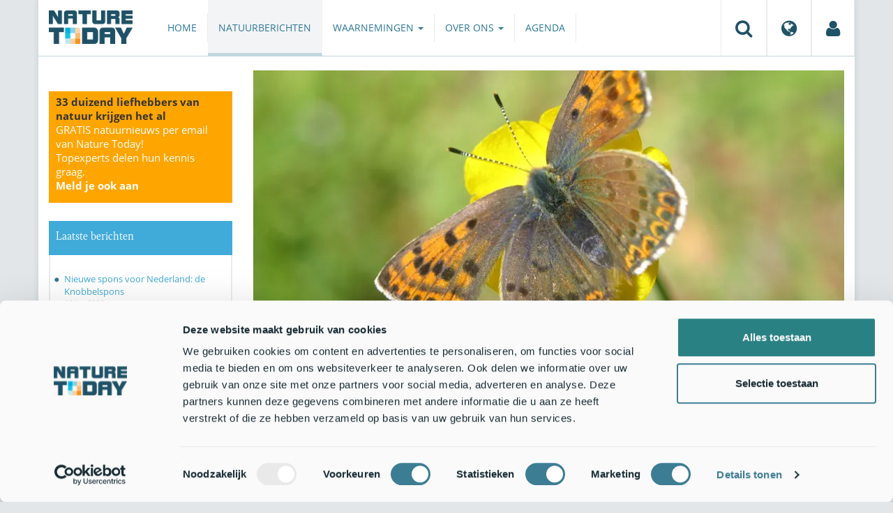

--- FILE ---
content_type: text/html;charset=UTF-8
request_url: https://www.naturetoday.com/intl/nl/nature-reports/message/?msg=25975
body_size: 7905
content:
<!DOCTYPE html>
<html lang="nl"><head><title>Nature Today | Vlinders terug naar de Maashorst</title>
			<script id="Cookiebot" src="https://consent.cookiebot.com/uc.js" data-cbid="a4e0a85a-6f1b-41d5-a7c3-589c2b9e494a" data-blockingmode="auto" type="text/javascript"></script>
  <!-- Consent Mode default (alles denied) - GTM 'Consent Initialization' equivalent -->
  <script>
    window.dataLayer = window.dataLayer || [];
    function gtag(){dataLayer.push(arguments);}
    gtag('consent', 'default', {
      ad_storage: 'denied',
      analytics_storage: 'denied',
      ad_user_data: 'denied',
      ad_personalization: 'denied',
      functionality_storage: 'denied',
      security_storage: 'granted'
    });
  </script>
			<!--dataLayer-->
			<script>
				dataLayer = [];
				dataLayer.push({
							'event' : 'gtm.js',
				      		'Berichtid' : '25975',
				      		'Bericht' : 'Vlinders terug naar de Maashorst',
				      		'Uitgever' : 'ARK Rewilding Nederland,De Vlinderstichting',
				      		'Label' : 'vlinders,uitgestorven-soort,bedreigde-soort,zeldzame-soort,biodiversiteit',
				      		'Taal' : 'nl',
				      		'Uitgeverid' : '9,1'
				});
			</script>
		<!--END dataLayer-->
<!-- Google Tag Manager -->
<script>(function(w,d,s,l,i){w[l]=w[l]||[];w[l].push({'gtm.start':
new Date().getTime(),event:'gtm.js'});var f=d.getElementsByTagName(s)[0],
j=d.createElement(s),dl=l!='dataLayer'?'&l='+l:'';j.async=true;j.src=
'https://www.googletagmanager.com/gtm.js?id='+i+dl;f.parentNode.insertBefore(j,f);
})(window,document,'script','dataLayer','GTM-PX725F');</script>
<!-- End Google Tag Manager -->
			<!--
	New Story | http://www.newstory.nl
	Erasmusweg 19 | 2202 CA Noordwijk aan Zee | The Netherlands
	T +31(0)71 364 11 44 | E hello@newstory.nl
-->
			<meta charset="utf-8">
	<meta property="og:title" content="Nature Today | Vlinders terug naar de Maashorst">
	<meta name="description" content="Wat zou het fantastisch zijn als je in de Maashorst weer volop kan genieten van vlinders als de aardbeivlinder, het heideblauwtje, de veldparelmoervlinder en de bruine eikenpage. Een verkenning in het Brabantse natuurgebied laat zien welke kansen er wel én niet voor bedreigde vlinders zijn.">
	<meta property="og:description" content="Wat zou het fantastisch zijn als je in de Maashorst weer volop kan genieten van vlinders als de aardbeivlinder, het heideblauwtje, de veldparelmoervlinder en de bruine eikenpage. Een verkenning in het Brabantse natuurgebied laat zien welke kansen er wel én niet voor bedreigde vlinders zijn.">
	<meta name="keywords" content="natuur nieuws actueel natuurberichten natuurnieuws Vlinders Uitgestorven soort Bedreigde soort Zeldzame soort Biodiversiteit">
	<meta class="swiftype" name="title" data-type="string" content="Vlinders terug naar de Maashorst">
			<meta class="swiftype" name="sections" data-type="string" content="NL > Natuurberichten">
			<meta class="swiftype" name="tags" data-type="string" content="/intl/nl/">
		<meta class="swiftype" name="published_at" data-type="date" content="2020-03-24">
		<link rel="image_src" href="https://cdn-img.newstory.nl/naturetoday/images/optimized/ab1a3784-a73e-4412-b69a-f38df0daf890.jpg&amp;h=350&amp;w=870&amp;v=1584622132">
		<meta property="og:image" content="https://cdn-img.newstory.nl/naturetoday/images/optimized/ab1a3784-a73e-4412-b69a-f38df0daf890.jpg&amp;h=350&amp;w=870&amp;v=1584622132">
		<meta property="og:image:type" content="image/jpeg">
		<meta property="og:image:width" content="1200">
		<meta name="twitter:image" content="https://cdn-img.newstory.nl/naturetoday/images/optimized/ab1a3784-a73e-4412-b69a-f38df0daf890.jpg&amp;h=350&amp;w=870&amp;v=1584622132">
		<meta class="swiftype" name="image" data-type="enum" content="https://cdn-img.newstory.nl/naturetoday/images/optimized/ab1a3784-a73e-4412-b69a-f38df0daf890.jpg&amp;h=350&amp;w=870&amp;v=1584622132">
	<meta name="twitter:card" content="summary_large_image">
	<meta name="twitter:site" content="@NatureTodayNL">
	<meta name="twitter:title" content="Vlinders terug naar de Maashorst">
	<meta name="twitter:description" content="Wat zou het fantastisch zijn als je in de Maashorst weer volop kan genieten van vlinders als de aardbeivlinder, het heideblauwtje, de veldparelmoervlinder en de bruine eikenpage. Een verkenning in het Brabantse natuurgebied laat zien welke kansen er wel én niet voor bedreigde vlinders zijn.">
		<link rel="canonical" href="https://www.naturetoday.com/intl/nl/nature-reports/message/?msg=25975" />
		<meta class="swiftype" name="url" data-type="enum" content="https://www.naturetoday.com/intl/nl/nature-reports/message/?msg=25975">
		<meta name="robots" content="index, follow">
	<meta name="robots" content="index, follow">
<meta name="Author" content="Nature Today, The Netherlands">
<meta name="viewport" content="width=device-width, initial-scale=1.0">
<script type="text/javascript" src="//ajax.googleapis.com/ajax/libs/jquery/1.11.1/jquery.min.js" data-cookieconsent="ignore"></script>
		<link href="//maxcdn.bootstrapcdn.com/bootstrap/3.4.1/css/bootstrap.min.css" rel="stylesheet">
		<link href="//netdna.bootstrapcdn.com/font-awesome/4.6.3/css/font-awesome.min.css" rel="stylesheet">
		<link href="//use.typekit.net/bkv3tum.css" rel="stylesheet">
		<link href="//cdn-cf.newstory.nl/static/naturetoday/media/css/style.css?v=202512181328" rel="stylesheet">
		<link href="//cdn-cf.newstory.nl/static/naturetoday/media/css/natuurberichten.css?v=202512181328" rel="stylesheet">
<link href="//cdn-cf.newstory.nl/libs/jquery.plugins/lightbox/css/lightbox.css" rel="stylesheet">
<script src="//cdn-cf.newstory.nl/libs/jquery.plugins/lightbox/js/lightbox.min.js" data-cookieconsent="ignore"></script>
<!--[if lt IE 9]>
  <script src="//html5shim.googlecode.com/svn/trunk/html5.js" data-cookieconsent="ignore"></script>
  <script src="//cdn-cf.newstory.nl/static/naturetoday/media/js/respond.js" data-cookieconsent="ignore"></script>
<![endif]-->
<link rel="alternate" type="application/rss+xml" title="Natuurberichten" href="/intl/nl/nature-reports/rss" />
<link rel="alternate" type="application/rss+xml" title="Agenda" href="/intl/nl/events/rss-events" />
<!-- Le fav and touch icons -->
<link rel="shortcut icon" href="/favicon.ico">
<link rel="apple-touch-icon-precomposed" sizes="144x144" href="//cdn-cf.newstory.nl/static/naturetoday/media/img/apple-touch-icon-144-precomposed.png">
<link rel="apple-touch-icon-precomposed" sizes="114x114" href="//cdn-cf.newstory.nl/static/naturetoday/media/img/apple-touch-icon-114-precomposed.png">
<link rel="apple-touch-icon-precomposed" sizes="72x72" href="//cdn-cf.newstory.nl/static/naturetoday/media/img/apple-touch-icon-72-precomposed.png">
<link rel="apple-touch-icon-precomposed" href="//cdn-cf.newstory.nl/static/naturetoday/media/img/apple-touch-icon-57-precomposed.png">
			<script type="text/javascript">
  (function(w,d,t,u,n,s,e){w['SwiftypeObject']=n;w[n]=w[n]||function(){
  (w[n].q=w[n].q||[]).push(arguments);};s=d.createElement(t);
  e=d.getElementsByTagName(t)[0];s.async=1;s.src=u;e.parentNode.insertBefore(s,e);
  })(window,document,'script','//s.swiftypecdn.com/install/v2/st.js','_st');
  _st('install','9SHx7syK4_4_1sF7jxp-','2.0.0');
</script>
</head><body id="pag62" class="templ5 sectie43">
			<!-- Google Tag Manager (noscript) -->
<noscript><iframe src="https://www.googletagmanager.com/ns.html?id=GTM-PX725F"
height="0" width="0" style="display:none;visibility:hidden"></iframe></noscript>
<!-- End Google Tag Manager (noscript) -->
<div class="container" id="content">
			<header class="navbar navbar-default" role="navigation" data-swiftype-index="false">
	<div class="navbar-header">
		<button type="button" class="navbar-toggle" data-toggle="collapse" data-target=".navbar-collapse">
			<span class="sr-only">Toggle navigation</span>
			<span class="icon-bar"></span>
			<span class="icon-bar"></span>
			<span class="icon-bar"></span>
		</button>
		<a class="navbar-brand" href="/intl/nl/home"><img src="//cdn-cf.newstory.nl/static/naturetoday/media/img/logo_naturetoday.png" alt="Nature Today"></a>
	</div>
	<div class="navbar-collapse collapse">
			<ul class="nav navbar-nav navbar-right" id="metamenu">
		<li role="presentation" class="dropdown">
		    <a class="dropdown-toggle" data-toggle="dropdown" href="#" title="Zoeken"><i class="fa fa-search"></i></a>
		    <div class="dropdown-menu">
			<form method="get" class="form-inline" id="zoekform">
	<div class="form-group">
		<label class="sr-only" for="zoekscherm">Zoeken</label>
		<input type="search" class="form-control zoekinvoer" id="zoekscherm">
	</div>
	<button type="submit" class="btn btn-default">Zoeken</button>
</form>
		    </div>
		</li>
		<li role="presentation" class="dropdown">
		    <a class="dropdown-toggle" data-toggle="dropdown" href="#" title="Regio & Taal">
		      <i class="fa fa-globe"></i>
		    </a>
		    <form class="dropdown-menu" method="get" action="/">
		    	<p>Choose region and language / Kies regio en taal</p>
				<div class="row">
					<div class="col-md-6 regio">
				     <label><input type="radio" name="regiosite" value="intl" checked="checked"> International</label>
				     	<label><input type="radio" name="regiosite" value="nl"> Nederland </label>
				    </div>
					<div class="col-md-6">
				     	<label><input type="radio" name="taal" value="en"> English </label>
				     	<label><input type="radio" name="taal" value="nl" checked="checked"> Nederlands </label>
				    </div>
			    </div>
			    <button type="submit" class="btn btn-primary pull-right">Ok</button>
		    </form>
		</li>
		<li><a href="/intl/nl/my-nature-today" title="Mijn Nature Today"><i class="fa fa-user"></i></a></a></li>
	</ul>
			<ul class="nav navbar-nav" id="mainmenu" data-swiftype-index="false">
		<li class="dropdown">
			<a href="/intl/nl/home">Home</a>
		</li>
		<li class="dropdown active">
			<a href="/intl/nl/nature-reports">Natuurberichten</a>
		</li>
		<li class="dropdown">
			<a href="/intl/nl/observations" class="dropdown-toggle" data-toggle="dropdown">Waarnemingen <span class="caret"></span></a>
				<ul class="dropdown-menu">
					<li><a href="/intl/nl/observations/mosquito-radar">Muggenradar</a></li>
					<li><a href="/intl/nl/observations/natuurkalender">De Natuurkalender</a></li>
					<li><a href="/intl/nl/observations/growapp">GrowApp</a></li>
					<li><a href="/intl/nl/observations/essentaksterfte">Essentaksterfte</a></li>
					<li><a href="/intl/nl/observations/tuintekentelling">Tuintekentelling</a></li>
				</ul>
		</li>
		<li class="dropdown">
			<a href="/intl/nl/aboutnaturetoday" class="dropdown-toggle" data-toggle="dropdown">Over ons <span class="caret"></span></a>
				<ul class="dropdown-menu">
					<li><a href="/intl/nl/aboutnaturetoday/about-nature-today">Over Nature Today</a></li>
					<li><a href="/intl/nl/aboutnaturetoday/natuur-in-je-agenda">Natuur in je agenda</a></li>
					<li><a href="/intl/nl/aboutnaturetoday/masterclass-wat-is-de-natuur-ons-waard-">Masterclass Wat is de natuur (ons) waard?</a></li>
					<li><a href="/intl/nl/aboutnaturetoday/doneren">Doneren</a></li>
					<li><a href="/intl/nl/aboutnaturetoday/newsletter1">Volg ons</a></li>
					<li><a href="/intl/nl/aboutnaturetoday/partners">Partners</a></li>
					<li><a href="/intl/nl/aboutnaturetoday/vacatures">Vacatures</a></li>
				</ul>
		</li>
		<li class="dropdown laatste">
			<a href="/intl/nl/events">Agenda</a>
		</li>
</ul>
	</div>
</header>
	<div class="row">
	<div class="col-md-9 col-md-push-3 colcontent">
		<!-- do natuurberichten.details -->
			<div id="messagelogdata" data-value="{msg:'25975', lang:'nl'}"></div>
<script type="application/ld+json">
	{
	  "@context": "http://schema.org",
	  "@type": "NewsArticle",
	  "name": "Vlinders terug naar de Maashorst",
	  "headline": "Vlinders terug naar de Maashorst",
	  "image": {
			"@type": "ImageObject",
			"url": "https://cdn-img.newstory.nl/naturetoday/images/optimized/ab1a3784-a73e-4412-b69a-f38df0daf890.jpg&h=350&w=870&v=1584622132",
			"height": 350,
			"width": 870
		},
	  "datePublished": "2020-03-24T07:00",
	  "dateModified": "2020-03-24T07:00",
	  "description": "Wat zou het fantastisch zijn als je in de Maashorst weer volop kan genieten van vlinders als de aardbeivlinder het heideblauwtje de veldparelmoervlinder en de bruine eikenpage. Een verkenning in het Brabantse natuurgebied laat zien welke kansen er wel n niet voor bedreigde vlinders zijn.",
	  		"publisher": {
		    "@type": "Organization",
		    "name": "
		ARK Rewilding Nederland"
			    ,"logo": {
			      "@type": "ImageObject",
			      "url": "
		https://cdn-img.newstory.nl/naturetoday/images/optimized/a2819d5a-d14c-4faa-9e36-4dce0ba47eec.jpg&h=150&w=270&mode=fill&bg=ffffff&v=1675172102",
			      "width":
		270,
			      "height":
		150
			    }
		  },
	  "keywords": "Vlinders,Uitgestorven soort,Bedreigde soort,Zeldzame soort,Biodiversiteit",
	  "url": "https://www.naturetoday.com/intl/nl/nature-reports/message/?msg=25975",
	  "mainEntityOfPage": "https://www.naturetoday.com/intl/nl/nature-reports/message/?msg=25975",
	  "author": "NatureToday.com"
	}
</script>
	<div id="natuurbericht-details" data-bron-vertaling="Bron">
		<div  data-swiftype-index="false">
				<picture>
				<source
					srcset="https://cdn-img.newstory.nl/naturetoday/images/optimized/ab1a3784-a73e-4412-b69a-f38df0daf890.jpg&amp;h=340&amp;w=848&amp;fmt=webp&amp;v=1584622132 848w,https://cdn-img.newstory.nl/naturetoday/images/optimized/ab1a3784-a73e-4412-b69a-f38df0daf890.jpg&amp;h=288&amp;w=720&amp;fmt=webp&amp;v=1584622132 720w,https://cdn-img.newstory.nl/naturetoday/images/optimized/ab1a3784-a73e-4412-b69a-f38df0daf890.jpg&amp;h=192&amp;w=480&amp;fmt=webp&amp;v=1584622132 480w"
					sizes="(min-width: 1200px) 848px, (min-width: 480px) 720px, (min-width: 320px) 480px, 100vw"
					type="image/webp">
				<img srcset="https://cdn-img.newstory.nl/naturetoday/images/optimized/ab1a3784-a73e-4412-b69a-f38df0daf890.jpg&amp;h=340&amp;w=848&amp;v=1584622132 848w,https://cdn-img.newstory.nl/naturetoday/images/optimized/ab1a3784-a73e-4412-b69a-f38df0daf890.jpg&amp;h=288&amp;w=720&amp;v=1584622132 720w,https://cdn-img.newstory.nl/naturetoday/images/optimized/ab1a3784-a73e-4412-b69a-f38df0daf890.jpg&amp;h=192&amp;w=480&amp;v=1584622132 480w"
					sizes="(min-width: 1200px) 848px, (min-width: 480px) 720px, (min-width: 320px) 480px, 100vw"
					src="https://cdn-img.newstory.nl/naturetoday/images/optimized/ab1a3784-a73e-4412-b69a-f38df0daf890.jpg&amp;h=340&amp;w=848&amp;v=1584622132"
					alt="Bruine vuurvlinder EENMALIG GEBRUIK"
					class="hetbeeldinline"
					width="848"
					height="340"
						loading="lazy" decoding="async"
					>
			</picture>
		<div class="block  block-groen block-primary">
			<div class="eromheen">
					<div class="well well-head">
						<h1>Vlinders terug naar de Maashorst</h1>
						<small> <a href="/intl/nl/nature-reports/?publisher=9">ARK Rewilding Nederland</a>, <a href="/intl/nl/nature-reports/?publisher=1">De Vlinderstichting</a></small>
					</div>
				<div class="well well-intro">
					24-MRT-2020 - Wat zou het fantastisch zijn als je in de Maashorst weer volop kan genieten van vlinders als de aardbeivlinder, het heideblauwtje, de veldparelmoervlinder en de bruine eikenpage. Een verkenning in het Brabantse natuurgebied laat zien welke kansen er wel én niet voor bedreigde vlinders zijn.
				</div>
			</div>
		</div>
			<section class="sharingbuttons delenbalk">
	<span>Deel deze pagina</span>
	<!-- Sharingbutton Facebook -->
	<a class="resp-sharing-button__link" href="https://facebook.com/sharer/sharer.php?u=https://www.naturetoday.com/intl/nl/nature-reports/message/?msg=25975" target="_blank" rel="noopener" aria-label="Delen op Facebook" onClick="
	dataLayer.push({'event':'event','eventCategory':'Share Social','eventAction':'Facebook','eventLabel':'Vlinders terug naar de Maashorst'});">
		<i class="fa fa-facebook"></i><span class="hidden">Delen op Facebook</span>
	</a>
	<!-- Sharingbutton Twitter -->
	<a class="resp-sharing-button__link" href="https://twitter.com/intent/tweet/?text=Vlinders terug naar de Maashorst&amp;url=https://www.naturetoday.com/intl/nl/nature-reports/message/?msg=25975" target="_blank" rel="noopener" aria-label="Delen op Twitter" onClick="
	dataLayer.push({'event':'event','eventCategory':'Share Social','eventAction':'Twitter','eventLabel':'Vlinders terug naar de Maashorst'});">
		<i class="fa fa-twitter"></i><span class="hidden">Delen op Twitter</span>
	</a>
       <!-- Sharingbutton LinkedIn -->
       <a class="resp-sharing-button__link" href="https://www.linkedin.com/shareArticle?mini=true&amp;url=https%3A%2F%2Fwww.naturetoday.com%2Fintl%2Fnl%2Fnature-reports%2Fmessage%2F%3Fmsg%3D25975&amp;title=Vlinders terug naar de Maashorst" target="_blank" rel="noopener" aria-label="Delen op LinkedIn" onClick="
	dataLayer.push({'event':'event','eventCategory':'Share Social','eventAction':'LinkedIn','eventLabel':'Vlinders terug naar de Maashorst'});">
          <i class="fa fa-linkedin"></i>
       </a>
		<!-- Sharingbutton E-Mail -->
		<a class="resp-sharing-button__link" href="mailto:?subject=Vlinders terug naar de Maashorst&amp;body=https://www.naturetoday.com/intl/nl/nature-reports/message/?msg=25975" target="_self" rel="noopener" aria-label="Delen via e-mail" onClick="
	dataLayer.push({'event':'event','eventCategory':'Share Social','eventAction':'Email','eventLabel':'Vlinders terug naar de Maashorst'});">
			<i class="fa fa-envelope"></i>
		</a>
</section>
		</div>
	<div class="tinycontent">
		<section class="panel-pane pane-node-body">
<div class="field field-name-body field-type-text-with-summary field-label-hidden">
<div class="field-items">
<div class="field-item even">
<p>Onder de noemer 'Wild van Vlinders' verkennen ARK Natuurontwikkeling en De Vlinderstichting waar terugkeer dan wel uitbreiding van bedreigde of verdwenen dagvlinders in het zuidoosten van Nederland mogelijk is. De resultaten voor de <a href="https://www.ark.eu/maashorst" target="_blank" rel="noopener">Maashorst</a> zouden dinsdag 17 maart 2020 gepresenteerd worden in Natuurcentrum de Maashorst in Nistelrode. De presentatie is afgelast, maar hieronder staan de belangrijkste conclusies.</p>
<p>E&eacute;n van de conclusies is dat een paar soorten zich met name in het begrazingsgebied opnieuw zouden kunnen vestigen of uitbreiden. Voor een aantal andere soorten vlinders is het natuurgebied echter te droog. Als dat niet verandert kunnen deze vlinders niet terugkomen.</p>
<p><img class="" src="//cdn-img.newstory.nl/naturetoday/images/optimized/e55b754a-04f3-45e2-ae22-76a49130c701.JPG&amp;w=770" alt="Bruine Eikenpage" width="770" height="513" data-onderschrift="Bruine Eikenpage" data-fotograaf="Kim Huskens" /></p>
<h3>Kansen voor veldparelmoervlinder, bruine eikenpage en bruine vuurvlinder</h3>
<p>Het afgelopen jaar zijn de herstel- en terugkeermogelijkheden van zeven soorten dagvlinders in kaart gebracht. Voor drie soorten blijken er op de Maashorst kansen te zijn: de veldparelmoervlinder, de bruine eikenpage en de bruine vuurvlinder. In het begrazingsgebied ontstaat namelijk nieuw leefgebied voor de bruine eikenpage die ter plekke met een kleine populatie voorkomt. De veldparelmoervlinder is &eacute;&eacute;n van de soorten die is verdwenen en zonder hulp niet zal terugkeren, maar waarvoor in potentie voldoende geschikt leefgebied aanwezig is. Er loopt nog een proef om de overleving van de rupsen in het begrazingsgebied te bepalen. Voor de bruine vuurvlinder is al vastgesteld dat het potenti&euml;le leefgebied op de Maashorst vergelijkbaar is met dat van bestaand leefgebied van deze zeldzame dagvlindersoort op natuurontwikkelingsgronden op de zuidelijke Veluwe.</p>
<p><img class="" src="//cdn-img.newstory.nl/naturetoday/images/optimized/ec46a144-dbe1-44db-9ae9-2d057b18a8fe.JPG&amp;w=770" alt="Veldparelmoervlinder" width="770" height="513" data-onderschrift="Veldparelmoervlinder" data-fotograaf="Kim Huskens" /></p>
<h3>Slecht nieuws voor aardbeivlinder, heideblauwtje, heivlinder en kommavlinder</h3>
<p>Helaas laat het onderzoek ook zien dat voor onder andere de aardbeivlinder, heivlinder, kommavlinder en het heideblauwtje en nog een aantal bedreigde vlinders, de Maashorst te droog is. De droogte in de zomer van 2018 liet zien hoe kwetsbaar we de natuur hebben gemaakt. Het natuurgebied verdroogde, terwijl even verderop landbouwgewassen werden beregend. Voor duurzaam natuurherstel is het dan ook nodig om de ontwatering van dit unieke gebied af te bouwen en in plaats daarvan te zorgen dat water langer vastgehouden wordt. Dan ontstaan er ook voor deze bedreigde vlindersoorten weer kansen.</p>
<p><img src="//cdn-img.newstory.nl/naturetoday/images/optimized/d1ebb68b-1ec2-4ebd-acda-ede6ac785e85.jpg&amp;w=770" alt="Met de klok mee: Kommavlinder, Heideblauwtje, Aardbeivlinder, Heivlinder" width="770" height="513" data-onderschrift="Met de klok mee: Kommavlinder, Heideblauwtje, Aardbeivlinder, Heivlinder" data-fotograaf="Kim Huskens, behalve aardbeivlinder: Rasmus Holmboe Dah" /></p>
<h3>Natuurontwikkeling in de Maashorst</h3>
<p>De afgelopen zes jaar heeft ARK Natuurontwikkeling op de Maashorst een groot begrazingsgebied ingericht met wisenten, taurossen en Exmoorpony&rsquo;s. Hier wordt niet of nauwelijks nog beheerd met machines. Deze zogeheten procesnatuur zorgt voor meer natuurlijke omstandigheden waarvan vlindersoorten zoals de bruine eikenpage, de veldparelmoervlinder en de bruine vuurvlinder, zouden kunnen profiteren.</p>
<h3>Wild van Vlinders</h3>
<p>Met het project '<a href="https://www.ark.eu/vlinders" target="_blank" rel="noopener">Wild van Vlinders</a>' laten ARK en De Vlinderstichting bedreigde vlinders profiteren van natuurontwikkeling. Dat gebeurt sinds 2016 met steun van de provincie Noord-Brabant. Het onderzoek is uitgevoerd met medewerking van Staatsbosbeheer, eigenaar van het onderzoeksgebied. Vlinders kunnen worden gezien als graadmeters voor complete ecosystemen. In de verschillende levensfasen van vlinders (ei-rups-pop-vlinder) stellen ze namelijk verschillende eisen aan hun omgeving. In grote natuurlandschappen vinden ze hun plek, maar in het huidige Nederlandse versnipperde landschap zijn ze kwetsbaar. Dat vraagt om het realiseren van robuuste natuur waar natuurlijke processen zo veel mogelijk de ruimte krijgen.</p>
<p>Kijk voor meer informatie op <a href="http://www.wildvanvlinders.nl" target="_blank" rel="noopener">wildvanvlinders.nl</a> of <a href="https://www.vlinderstichting.nl/wild-van-vlinders/" target="_blank" rel="noopener">vlinderstichting.nl/wild-van-vlinders</a>. Download ook de gratis <a href="https://webwinkel.ark.eu/producten/schoolplaten-tekeningen/wild-van-vlinders" target="_blank" rel="noopener">vlinderposter</a>.</p>
<p>Tekst: Anke Dielissen en Bart Beekers, <a href="https://www.ark.eu/" target="_blank" rel="noopener">ARK Natuurontwikkeling</a><br />Foto's: Kim Huskens, <a href="https://www.vlinderstichting.nl/" target="_blank" rel="noopener">De Vlinderstichting</a> (leadfoto: bruine vuurvlinder); Rasmus Holmboe Dah</p>
</div>
</div>
</div>
</section>
	</div>
	</div>
		<div class="block-content">
		<p>&nbsp;&nbsp;</p>
		</div>
		<!-- do media.banners -->
			<div class="banner-container embed-responsive embed-responsive-4by3">
			<!-- banner 19 -->
			<script async src="https://pagead2.googlesyndication.com/pagead/js/adsbygoogle.js?client=ca-pub-8006895269494090"
     crossorigin="anonymous"></script>
<!-- Horizontale advertentie Adsense -->
<ins class="adsbygoogle"
     style="display:block"
     data-ad-client="ca-pub-8006895269494090"
     data-ad-slot="3570650824"
     data-ad-format="auto"
     data-full-width-responsive="true"></ins>
<script>
     (adsbygoogle = window.adsbygoogle || []).push({});
</script>
		</div>
		<div class="block-content">
		<p>&nbsp;&nbsp;</p>
		</div>
	</div>
	<div class="col-md-3 col-md-pull-9 colsidebar">
		<!-- do media.banners -->
			<div class="banner-container embed-responsive embed-responsive-4by3">
			<!-- banner 13 -->
			<div style="background-color: #FFA500; padding: 5px 10px"> <p style="font-size: 11pt;"><strong>33 duizend liefhebbers van natuur krijgen het al</strong><br><a href="https://www.naturetoday.com/intl/nl/registration" style="color: #FFFFFF">GRATIS natuurnieuws per email van Nature Today!<br>Topexperts delen hun kennis graag. <br><strong >Meld je ook aan</a></strong></p></div>
		</div>
		<!-- do natuurberichten.archief -->
			<div class="block  block-blauw block-kader">
			<div class="eromheen">
					<div class="well well-head">
						<h2>Laatste berichten</h2>
					</div>
				<div class="well well-intro">
					<ul class="krap">
			<li><a href="/intl/nl/nature-reports/message/?msg=34829">Nieuwe spons voor Nederland: de Knobbelspons</a> <span class="nobr">18-jan-2026</span></li>
			<li><a href="/intl/nl/nature-reports/message/?msg=34872">Nieuwe methode om pollenrespons te meten in uitgeademde lucht</a> <span class="nobr">18-jan-2026</span></li>
			<li><a href="/intl/nl/nature-reports/message/?msg=34867">Natuurjournaal 18 januari 2026</a> <span class="nobr">18-jan-2026</span></li>
			<li><a href="/intl/nl/nature-reports/message/?msg=34873">Westerscheldenatuur loopt vast door decennia baggeren</a> <span class="nobr">17-jan-2026</span></li>
			<li><a href="/intl/nl/nature-reports/message/?msg=34857">Natuurjournaal 17 januari 2026</a> <span class="nobr">17-jan-2026</span></li>
			<li><a href="/intl/nl/nature-reports/message/?msg=34861">Herintroductie van bultvormende veenmossen kan hoogveenherstel versnellen</a> <span class="nobr">16-jan-2026</span></li>
			<li><a href="/intl/nl/nature-reports/message/?msg=34868">Webinar All4Biodiversity: verbeteren van biodiversiteit via gebiedsgerichte samenwerking</a> <span class="nobr">16-jan-2026</span></li>
			<li><a href="/intl/nl/nature-reports/message/?msg=34853">Natuurjournaal 16 januari 2026</a> <span class="nobr">16-jan-2026</span></li>
			<li><a href="/intl/nl/nature-reports/message/?msg=34864">Hoe komt de bever de winter door?</a> <span class="nobr">15-jan-2026</span></li>
			<li><a href="/intl/nl/nature-reports/message/?msg=34863">Hoe gaan dagvlinders om met extreem weer? </a> <span class="nobr">15-jan-2026</span></li>
		</ul>
				</div>
			</div>
		</div>
		<!-- do natuurberichten.relevant -->
			<div class="block  block-blauw block-kader clear">
			<div class="eromheen">
					<div class="well well-head">
						<h2>Zie ook</h2>
					</div>
				<div class="well well-intro">
					<ul class="krap">
				<li><a href="/intl/nl/nature-reports/message/?msg=30978">Pruimenpage in droogdal bij Vijlen</a> <span class="nobr">2-jul-2023</span></li>
				<li><a href="/intl/nl/nature-reports/message/?msg=26886">Nieuwe Rode Lijst van de Nederlandse zoogdieren: twee derde bedreigde soorten in boerenland</a> <span class="nobr">3-nov-2020</span></li>
				<li><a href="/intl/nl/nature-reports/message/?msg=25067">Kansen voor bedreigde vlinders op de Maashorst</a> <span class="nobr">31-mrt-2019</span></li>
				<li><a href="/intl/nl/nature-reports/message/?msg=23715">Wild van Vlinders! Herstelplan voor dagvlinders</a> <span class="nobr">1-sep-2017</span></li>
				<li><a href="/intl/nl/nature-reports/message/?msg=23199">Wild van Vlinders</a> <span class="nobr">15-jan-2017</span></li>
			</ul>
				</div>
			</div>
		</div>
	</div>
</div>
</div>
			<div id="footer" data-swiftype-index="false">
	<div class="container">
		<div class="row mainfooter">
			<div class="col-xs-3 appstore">
			</div>
			<div class="col-xs-6 text-center">
				<ul class="footernav list-inline">
						<li class="mnu48"><a href="/intl/nl/disclaimer"><span>Disclaimer</span></a></li>
						<li class="mnu49"><a href="/intl/nl/colophon"><span>Colofon</span></a></li>
						<li class="mnu50"><a href="/intl/nl/sitemap"><span>Sitemap</span></a></li>
						<li class="mnu463"><a href="/intl/nl/cookies"><span>Cookies</span></a></li>
				</ul>
			</div>
			<div class="col-xs-3">
				<div class="volgons pull-right">
					<a href="https://www.facebook.com/naturetodaynl" target="_blank"><i class="fa fa-facebook"></i></a>
					<a href="https://twitter.com/NatureTodayNL" target="_blank"><i class="fa fa-twitter"></i></a>
				</div>
			</div>
		</div>
	</div>
	<div class="row copyright">
		<div class="col">
			<p>&copy; 2026 NatureToday - All rights reserved</p>
		</div>
	</div>
</div>
			<script src="//maxcdn.bootstrapcdn.com/bootstrap/3.4.1/js/bootstrap.min.js" data-Cookieconsent="ignore"></script>
		<script src="//cdnjs.cloudflare.com/ajax/libs/h5Validate/0.8.4/jquery.h5validate.min.js" data-Cookieconsent="ignore"></script>
		<script src="//cdn-cf.newstory.nl/static/naturetoday/media/js/misc.js" data-Cookieconsent="ignore"></script>
		<script src="//cdn-cf.newstory.nl/static/naturetoday/media/js/natuurberichten.js" data-Cookieconsent="ignore"></script>
		<script src="//cdn-cf.newstory.nl/static/naturetoday/media/js/natuurberichtenlog.js?v=202512181328" data-Cookieconsent="ignore"></script>
<script>
 	jQuery(function () {
	    $('form').h5Validate();
	});
</script>
</body></html>